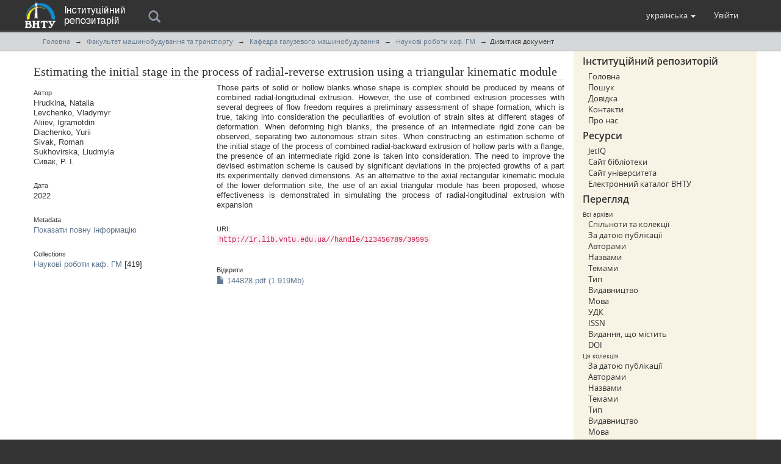

--- FILE ---
content_type: text/html;charset=utf-8
request_url: http://ir.lib.vntu.edu.ua/handle/123456789/39595
body_size: 6491
content:
<!DOCTYPE html>
<html lang="en">
<head><META http-equiv="Content-Type" content="text/html; charset=UTF-8">
<meta content="text/html; charset=UTF-8" http-equiv="Content-Type">
<meta content="IE=edge,chrome=1" http-equiv="X-UA-Compatible">
<meta content="width=device-width,initial-scale=1" name="viewport">
<meta name="Generator" content="DSpace (DuraSpace/VNTU)">
<link rel="shortcut icon" href="/themes/ir/favicon.ico">
<link href="/themes/ir/styles/main.css" rel="stylesheet">
<link type="application/opensearchdescription+xml" rel="search" href="http://ir.lib.vntu.edu.ua:80/open-search/description.xml" title="DSpace">
<script>
                //Clear default text of empty text areas on focus
                function tFocus(element)
                {
                if (element.value == ' '){element.value='';}
                }
                //Clear default text of empty text areas on submit
                function tSubmit(form)
                {
                var defaultedElements = document.getElementsByTagName("textarea");
                for (var i=0; i != defaultedElements.length; i++){
                if (defaultedElements[i].value == ' '){
                defaultedElements[i].value='';}}
                }
                //Disable pressing 'enter' key to submit a form (otherwise pressing 'enter' causes a submission to start over)
                function disableEnterKey(e)
                {
                var key;

                if(window.event)
                key = window.event.keyCode;     //Internet Explorer
                else
                key = e.which;     //Firefox and Netscape

                if(key == 13)  //if "Enter" pressed, then disable!
                return false;
                else
                return true;
                }
            </script><!--[if lt IE 9]>
                <script src="/themes/ir/vendor/html5shiv/dist/html5shiv.js"> </script>
                <script src="/themes/ir/vendor/respond/dest/respond.min.js"> </script>
                <![endif]--><script src="/themes/ir/vendor/modernizr/modernizr.js"> </script>
<title>Estimating the initial stage in the process of radial-reverse extrusion using a triangular kinematic module - Репозитарій Вінницького Національного Технічного Університету</title>
<link rel="schema.DCTERMS" href="http://purl.org/dc/terms/" />
<link rel="schema.DC" href="http://purl.org/dc/elements/1.1/" />
<meta name="DC.creator" content="Hrudkina, Natalia" xml:lang="en" />
<meta name="DC.creator" content="Levchenko, Vladymyr" xml:lang="en" />
<meta name="DC.creator" content="Aliiev, Igramotdin" xml:lang="en" />
<meta name="DC.creator" content="Diachenko, Yurii" xml:lang="en" />
<meta name="DC.creator" content="Sivak, Roman" xml:lang="en" />
<meta name="DC.creator" content="Sukhovirska, Liudmyla" xml:lang="en" />
<meta name="DC.creator" content="Сивак, Р. І." xml:lang="uk" />
<meta name="DCTERMS.dateAccepted" content="2024-03-12T14:32:35Z" scheme="DCTERMS.W3CDTF" />
<meta name="DCTERMS.available" content="2024-03-12T14:32:35Z" scheme="DCTERMS.W3CDTF" />
<meta name="DCTERMS.issued" content="2022" scheme="DCTERMS.W3CDTF" />
<meta name="DCTERMS.bibliographicCitation" content="Hrudkina N., Levchenko V., Aliiev I., Diachenko Y., Sivak R., Sukhovirska L. Estimating the initial stage in the process of radial-reverse extrusion using a triangular kinematic module. Eastern-European Journal of Enterprise Technologies. 2022. № 2/7. P. 51–59." xml:lang="en" />
<meta name="DC.identifier" content="1729-3774" />
<meta name="DC.identifier" content="http://ir.lib.vntu.edu.ua//handle/123456789/39595" scheme="DCTERMS.URI" />
<meta name="DCTERMS.abstract" content="Those parts of solid or hollow blanks whose shape is complex should be produced by means of combined radial-longitudinal extrusion. However, the use of combined extrusion processes with several degrees of flow freedom requires a preliminary assessment of shape formation, which is true, taking into consideration the peculiarities of evolution of strain sites at different stages of deformation. When deforming high blanks, the presence of an intermediate rigid zone can be observed, separating two autonomous strain sites. When constructing an estimation scheme of the initial stage of the process of&#xD;&#xA;combined radial-backward extrusion of hollow parts with a flange, the presence of an intermediate rigid zone is taken into consideration. The need to improve the devised estimation scheme is caused by significant deviations in the projected growths of a part  its experimentally derived dimensions. As an alternative to the axial rectangular kinematic module of the lower deformation site, the use of an axial triangular module has been proposed,&#xD;&#xA;whose effectiveness is demonstrated in simulating the process of radial-longitudinal extrusion with expansion" xml:lang="en" />
<meta name="DC.language" content="en" xml:lang="en" scheme="DCTERMS.RFC1766" />
<meta name="DC.publisher" content="Вінницький національний аграрний університет" xml:lang="uk" />
<meta name="DCTERMS.isPartOf" content="Eastern-European Journal of Enterprise Technologies. № 2/7 : 51–59." xml:lang="en" />
<meta name="DC.subject" content="combined extrusion" xml:lang="en" />
<meta name="DC.subject" content="process modeling" xml:lang="en" />
<meta name="DC.subject" content="energy method" xml:lang="en" />
<meta name="DC.subject" content="kinematic module" xml:lang="en" />
<meta name="DC.subject" content="forced mode" xml:lang="en" />
<meta name="DC.subject" content="shape formation" xml:lang="en" />
<meta name="DC.title" content="Estimating the initial stage in the process of radial-reverse extrusion using a triangular kinematic module" xml:lang="en" />
<meta name="DC.type" content="Article" />
<meta name="DC.identifier" content="621.777.01" />
<meta name="DC.identifier" content="10.15587/1729-4061.2022.254867" />
<meta name="DC.identifier" content="https://orcid.org/0000-0002-7459-2585" />
<meta content="combined extrusion; process modeling; energy method; kinematic module; forced mode; shape formation; Article" name="citation_keywords">
<meta content="Estimating the initial stage in the process of radial-reverse extrusion using a triangular kinematic module" name="citation_title">
<meta content="1729-3774" name="citation_issn">
<meta content="Вінницький національний аграрний університет" name="citation_publisher">
<meta content="en" name="citation_language">
<meta content="Hrudkina, Natalia" name="citation_author">
<meta content="Levchenko, Vladymyr" name="citation_author">
<meta content="Aliiev, Igramotdin" name="citation_author">
<meta content="Diachenko, Yurii" name="citation_author">
<meta content="Sivak, Roman" name="citation_author">
<meta content="Sukhovirska, Liudmyla" name="citation_author">
<meta content="Сивак, Р. І." name="citation_author">
<meta content="https://ir.lib.vntu.edu.ua//bitstream/123456789/39595/2/144828.pdf" name="citation_pdf_url">
<meta content="2022" name="citation_date">
<meta content="https://ir.lib.vntu.edu.ua//handle/123456789/39595" name="citation_abstract_html_url">
</head><body>
<header>
<div role="navigation" class="navbar navbar-default navbar-static-top">
<div class="container">
<div class="navbar-header">
<button data-toggle="offcanvas" class="navbar-toggle" type="button"><span class="sr-only">Toggle navigation</span><span class="icon-bar"></span><span class="icon-bar"></span><span class="icon-bar"></span></button><a class="navbar-brand" href="/"><img src="/themes/ir//vntu-logo-small.png"></a><a class="navbar-text-brand" href="/"><img src="/themes/ir//vntu-logo-text.png"></a>
<div class="search">
<form method="post" class="search_header" name="ir-search" action="/discover">
<div onfocusout="$('#ir-search').removeClass('focus');" onfocusin="$('#ir-search').addClass('focus');" tabindex="2" class="search-wrap icon-search" id="ir-search">
<input autocapitalize="off" autocorrect="off" autocomplete="off" placeholder="Пошук" id="search" type="text" name="query">
</div>
</form>
</div>
<div class="navbar-header pull-right visible-xs hidden-sm hidden-md hidden-lg">
<ul class="nav nav-pills pull-left ">
<li class="dropdown" id="ds-language-selection-xs">
<button data-toggle="dropdown" class="dropdown-toggle navbar-toggle navbar-link" role="button" href="#" id="language-dropdown-toggle-xs"><b aria-hidden="true" class="visible-xs glyphicon glyphicon-globe"></b></button>
<ul data-no-collapse="true" aria-labelledby="language-dropdown-toggle-xs" role="menu" class="dropdown-menu pull-right">
<li role="presentation">
<a href="http://ir.lib.vntu.edu.ua:80/handle/123456789/39595?locale-attribute=en">English</a>
</li>
<li role="presentation" class="disabled">
<a href="http://ir.lib.vntu.edu.ua:80/handle/123456789/39595?locale-attribute=uk">українська</a>
</li>
</ul>
</li>
<li>
<form method="get" action="/login" style="display: inline">
<button class="navbar-toggle navbar-link"><b aria-hidden="true" class="visible-xs glyphicon glyphicon-user"></b></button>
</form>
</li>
</ul>
</div>
</div>
<div class="navbar-header pull-right hidden-xs">
<ul class="nav navbar-nav pull-left">
<li class="dropdown" id="ds-language-selection">
<a data-toggle="dropdown" class="dropdown-toggle" role="button" href="#" id="language-dropdown-toggle"><span class="hidden-xs">українська&nbsp;<b class="caret"></b></span></a>
<ul data-no-collapse="true" aria-labelledby="language-dropdown-toggle" role="menu" class="dropdown-menu pull-right">
<li role="presentation">
<a href="http://ir.lib.vntu.edu.ua:80/handle/123456789/39595?locale-attribute=en">English</a>
</li>
<li role="presentation" class="disabled">
<a href="http://ir.lib.vntu.edu.ua:80/handle/123456789/39595?locale-attribute=uk">українська</a>
</li>
</ul>
</li>
</ul>
<ul class="nav navbar-nav pull-left">
<li>
<a href="/login"><span class="hidden-xs">Увійти</span></a>
</li>
</ul>
<button type="button" class="navbar-toggle visible-sm" data-toggle="offcanvas"><span class="sr-only">Toggle navigation</span><span class="icon-bar"></span><span class="icon-bar"></span><span class="icon-bar"></span></button>
</div>
</div>
</div>
</header>
<div class="trail-wrapper hidden-print">
<div class="container">
<div class="row">
<div class="col-xs-12">
<div class="breadcrumb dropdown visible-xs">
<a data-toggle="dropdown" class="dropdown-toggle" role="button" href="#" id="trail-dropdown-toggle">Дивитися документ&nbsp;<b class="caret"></b></a>
<ul aria-labelledby="trail-dropdown-toggle" role="menu" class="dropdown-menu">
<li role="presentation">
<a role="menuitem" href="/"><i aria-hidden="true"></i>Головна</a>
</li>
<li role="presentation">
<a role="menuitem" href="/handle/123456789/9">Факультет машинобудування та транспорту</a>
</li>
<li role="presentation">
<a role="menuitem" href="/handle/123456789/435">Кафедра галузевого машинобудування</a>
</li>
<li role="presentation">
<a role="menuitem" href="/handle/123456789/3065">Наукові роботи каф. ГМ</a>
</li>
<li role="presentation" class="disabled">
<a href="#" role="menuitem">Дивитися документ</a>
</li>
</ul>
</div>
<ul class="breadcrumb hidden-xs">
<li>
<i aria-hidden="true"></i><a href="/">Головна</a>
</li>
<li>
<a href="/handle/123456789/9">Факультет машинобудування та транспорту</a>
</li>
<li>
<a href="/handle/123456789/435">Кафедра галузевого машинобудування</a>
</li>
<li>
<a href="/handle/123456789/3065">Наукові роботи каф. ГМ</a>
</li>
<li class="active">Дивитися документ</li>
</ul>
</div>
</div>
</div>
</div>
<div class="hidden" id="no-js-warning-wrapper">
<div id="no-js-warning">
<div class="notice failure">Сайт інституційного репозитарію ВНТУ містить роботи, матеріали та файли, які були розміщені докторантами, аспірантами та студентами Вінницького Національного Технічного Університету. Для розширення функцій сайту рекомендується увімкнути JavaScript.</div>
</div>
</div>
<div id="main-container">
<div class="container">
<div class="row row-offcanvas row-offcanvas-right">
<div class="horizontal-slider clearfix">
<div class="col-xs-12 col-sm-12 col-md-9 main-content">
<div>
<div id="aspect_artifactbrowser_ItemViewer_div_item-view" class="ds-static-div primary">
<!-- External Metadata URL: cocoon://metadata/handle/123456789/39595/mets.xml-->
<div class="item-summary-view-metadata">
<h2 class="page-header first-page-header">Estimating the initial stage in the process of radial-reverse extrusion using a triangular kinematic module</h2>
<div class="row">
<div class="col-sm-4">
<div class="simple-item-view-authors item-page-field-wrapper table">
<h5>Автор</h5>
<div>Hrudkina, Natalia</div>
<div>Levchenko, Vladymyr</div>
<div>Aliiev, Igramotdin</div>
<div>Diachenko, Yurii</div>
<div>Sivak, Roman</div>
<div>Sukhovirska, Liudmyla</div>
<div>Сивак, Р. І.</div>
</div>
<div class="simple-item-view-date word-break item-page-field-wrapper table">
<h5>Дата</h5>2022</div>
<div class="simple-item-view-show-full item-page-field-wrapper table">
<h5>Metadata</h5>
<a href="/handle/123456789/39595?show=full">Показати повну інформацію</a>
</div>
<div class="simple-item-view-collections item-page-field-wrapper table">
<h5>Collections</h5>
<ul class="ds-referenceSet-list">
<!-- External Metadata URL: cocoon://metadata/handle/123456789/3065/mets.xml-->
<li>
<a href="/handle/123456789/3065">Наукові роботи каф. ГМ</a> [419]</li>
</ul>
</div>
</div>
<div class="col-sm-8">
<div class="simple-item-view-description item-page-field-wrapper table">
<h5 class="visible-xs">Анотації</h5>
<div>Those parts of solid or hollow blanks whose shape is complex should be produced by means of combined radial-longitudinal extrusion. However, the use of combined extrusion processes with several degrees of flow freedom requires a preliminary assessment of shape formation, which is true, taking into consideration the peculiarities of evolution of strain sites at different stages of deformation. When deforming high blanks, the presence of an intermediate rigid zone can be observed, separating two autonomous strain sites. When constructing an estimation scheme of the initial stage of the process of&#13;
combined radial-backward extrusion of hollow parts with a flange, the presence of an intermediate rigid zone is taken into consideration. The need to improve the devised estimation scheme is caused by significant deviations in the projected growths of a part  its experimentally derived dimensions. As an alternative to the axial rectangular kinematic module of the lower deformation site, the use of an axial triangular module has been proposed,&#13;
whose effectiveness is demonstrated in simulating the process of radial-longitudinal extrusion with expansion</div>
</div>
<div class="simple-item-view-uri item-page-field-wrapper table">
<h5>URI:</h5>
<span><code>http://ir.lib.vntu.edu.ua//handle/123456789/39595</code></span>
</div>
<div class="row">
<div class="col-xs-6 col-sm-12">
<div class="item-page-field-wrapper table word-break">
<h5>Відкрити</h5>
<div>
<a href="/bitstream/handle/123456789/39595/144828.pdf?sequence=2&amp;isAllowed=y"><i aria-hidden="true" class="glyphicon  glyphicon-file"></i> 144828.pdf (1.919Mb)</a>
</div>
</div>
</div>
</div>
</div>
</div>
</div>
</div>
</div>
</div>
<div role="navigation" id="sidebar" class="col-xs-6 col-sm-3 sidebar-offcanvas">
<div id="ds-options" class="word-break hidden-print">
<h2 class="ds-option-set-head-meta page-header h6">Інституційний репозиторій</h2>
<div class="list-group-meta" id="aspect_viewArtifacts_Navigation_list_account">
<a class="list-group-meta-item ds-option" href="/">Головна</a><a class="list-group-meta-item ds-option" href="/discover">Пошук</a><a class="list-group-meta-item ds-option" href="/page/help">Довідка</a><a class="list-group-meta-item ds-option" href="/contact">Контакти</a><a class="list-group-meta-item ds-option" href="/page/about">Про нас</a>
</div>
</div>
<div id="ds-options" class="word-break hidden-print">
<h2 class="ds-option-set-head-meta page-header h6">Ресурси</h2>
<div class="list-group-meta" id="aspect_viewArtifacts_Navigation_list_account">
<a class="list-group-meta-item ds-option" target="_blank" href="http://iq.vntu.edu.ua/">JetIQ</a><a class="list-group-meta-item ds-option" target="_blank" href="http://lib.vntu.edu.ua/">Сайт бібліотеки</a><a class="list-group-meta-item ds-option" target="_blank" href="http://vntu.edu.ua/">Сайт університета</a><a class="list-group-meta-item ds-option" target="_blank" href="http://ec.lib.vntu.edu.ua/DocSearchForm">Електронний каталог ВНТУ</a>
</div>
</div>
<div class="word-break hidden-print" id="ds-options">
<h2 class="ds-option-set-head-meta page-header  h6">Перегляд</h2>
<div id="aspect_viewArtifacts_Navigation_list_browse" class="list-group-meta">
<span class="h5 list-group-item-heading  h5">Всі архіви</span><a href="/community-list" class="list-group-meta-item ds-option">Спільноти та колекції</a><a href="/browse?type=dateissued" class="list-group-meta-item ds-option">За датою публікації</a><a href="/browse?type=author" class="list-group-meta-item ds-option">Авторами</a><a href="/browse?type=title" class="list-group-meta-item ds-option">Назвами</a><a href="/browse?type=subject" class="list-group-meta-item ds-option">Темами</a><a href="/browse?type=type" class="list-group-meta-item ds-option">Тип</a><a href="/browse?type=publisher" class="list-group-meta-item ds-option">Видавництво</a><a href="/browse?type=language" class="list-group-meta-item ds-option">Мова</a><a href="/browse?type=udc" class="list-group-meta-item ds-option">УДК</a><a href="/browse?type=issn" class="list-group-meta-item ds-option">ISSN</a><a href="/browse?type=ispartof" class="list-group-meta-item ds-option">Видання, що містить</a><a href="/browse?type=doi" class="list-group-meta-item ds-option">DOI</a><span class="h5 list-group-item-heading  h5">Ця колекція</span><a href="/handle/123456789/3065/browse?type=dateissued" class="list-group-meta-item ds-option">За датою публікації</a><a href="/handle/123456789/3065/browse?type=author" class="list-group-meta-item ds-option">Авторами</a><a href="/handle/123456789/3065/browse?type=title" class="list-group-meta-item ds-option">Назвами</a><a href="/handle/123456789/3065/browse?type=subject" class="list-group-meta-item ds-option">Темами</a><a href="/handle/123456789/3065/browse?type=type" class="list-group-meta-item ds-option">Тип</a><a href="/handle/123456789/3065/browse?type=publisher" class="list-group-meta-item ds-option">Видавництво</a><a href="/handle/123456789/3065/browse?type=language" class="list-group-meta-item ds-option">Мова</a><a href="/handle/123456789/3065/browse?type=udc" class="list-group-meta-item ds-option">УДК</a><a href="/handle/123456789/3065/browse?type=issn" class="list-group-meta-item ds-option">ISSN</a><a href="/handle/123456789/3065/browse?type=ispartof" class="list-group-meta-item ds-option">Видання, що містить</a><a href="/handle/123456789/3065/browse?type=doi" class="list-group-meta-item ds-option">DOI</a>
</div>
<h2 class="ds-option-set-head-meta page-header  h6">Мій обліковий запис</h2>
<div id="aspect_viewArtifacts_Navigation_list_account" class="list-group-meta">
<a href="/login" class="list-group-meta-item ds-option">Вхід</a><a href="/register" class="list-group-meta-item ds-option">Реєстрація</a>
</div>
<div id="aspect_viewArtifacts_Navigation_list_context" class="list-group-meta"></div>
<div id="aspect_viewArtifacts_Navigation_list_administrative" class="list-group-meta"></div>
<div id="aspect_discovery_Navigation_list_discovery" class="list-group-meta"></div>
<h2 class="ds-option-set-head-meta page-header  h6">Статистика</h2>
<div id="aspect_statistics_Navigation_list_statistics" class="list-group-meta">
<a href="/handle/123456789/39595/statistics" class="list-group-meta-item ds-option">View Usage Statistics</a>
</div>
</div>
</div>
</div>
</div>
</div>
</div>
<footer>
<div class="cont-nvs-nl">
<hr>
<div class="col-xs-7 col-sm-8">
<div>ISSN 2413-6360 |
                            <a href="/">Головна</a> | <a href="/feedback">Відправити відгук</a> | <a href="/page/help">Довідка</a> | <a href="/contact">Контакти</a> | <a href="/page/about">Про нас</a>
</div>
<div class="hidden-print">
                            &copy;&nbsp;2016 Vinnytsia National Technical University | Extra plugins code by <a target="_blank" href="https://linux.vntu.edu.ua/">VNTU Linuxoids</a> | Powered by <a target="_blank" href="http://www.dspace.org/">DSpace</a>
</div>
</div>
<div class="col-xs-5 col-sm-4 hidden-print">
<div class="pull-right">
<span class="powered-by">Працює за підтримки&nbsp;</span>
<br>
<a href="http://lib.vntu.edu.ua" target="_blank" title="НТБ ВНТУ"><img src="/themes/ir//ntb-logo-small.png" alt="НТБ ВНТУ"></a>
</div>
</div>
</div>
<a class="hidden" href="/htmlmap">&nbsp;</a>
<p>&nbsp;</p>
</footer>
<script type="text/javascript">
                         if(typeof window.publication === 'undefined'){
                            window.publication={};
                          };
                        window.publication.contextPath= '';window.publication.themePath= '/themes/ir/';</script><script>if(!window.DSpace){window.DSpace={};}window.DSpace.context_path='';window.DSpace.theme_path='/themes/ir/';</script><script src="/themes/ir/scripts/theme.js"></script><script>
                (function(i,s,o,g,r,a,m){i['GoogleAnalyticsObject']=r;i[r]=i[r]||function(){
                (i[r].q=i[r].q||[]).push(arguments)},i[r].l=1*new Date();a=s.createElement(o),
                m=s.getElementsByTagName(o)[0];a.async=1;a.src=g;m.parentNode.insertBefore(a,m)
                })(window,document,'script','//www.google-analytics.com/analytics.js','ga');

                ga('create', 'UA-64372614-1', 'auto');
                ga('send', 'pageview');
        </script>
</body></html>
